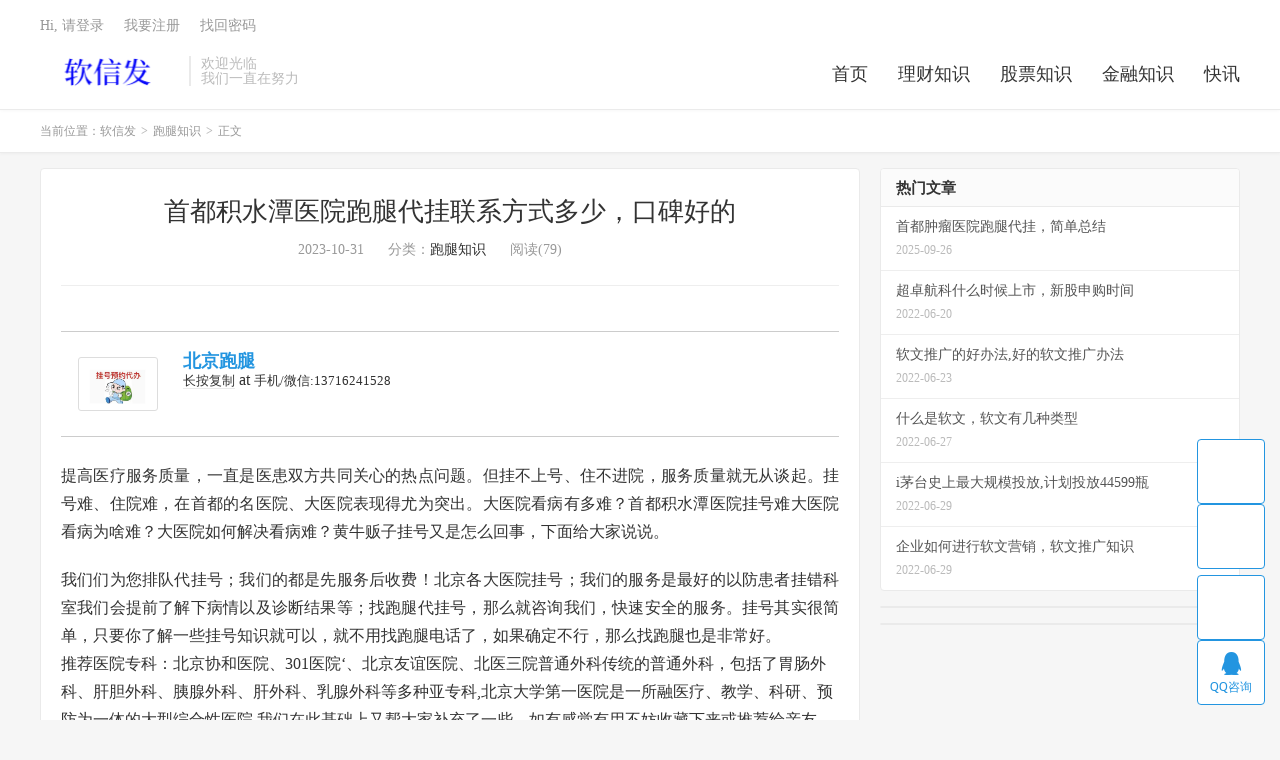

--- FILE ---
content_type: text/html; charset=UTF-8
request_url: http://www.ruanxinfa.com/8693.html
body_size: 8968
content:
<!DOCTYPE HTML>
<html lang="zh-CN">
<head>
<meta charset="UTF-8">
<link rel="dns-prefetch" href="//apps.bdimg.com">
<meta http-equiv="X-UA-Compatible" content="IE=edge">
<meta name="viewport" content="width=device-width, initial-scale=1.0, user-scalable=0, minimum-scale=1.0, maximum-scale=1.0">
<meta name="apple-mobile-web-app-title" content="软信发">
<meta http-equiv="Cache-Control" content="no-siteapp">
<title>首都积水潭医院跑腿代挂联系方式多少，口碑好的-软信发</title>
<meta name='robots' content='max-image-preview:large' />
	<style>img:is([sizes="auto" i], [sizes^="auto," i]) { contain-intrinsic-size: 3000px 1500px }</style>
	<link rel='stylesheet' id='wp-block-library-css' href='http://www.ruanxinfa.com/wp-includes/css/dist/block-library/style.min.css?ver=6.8.2' type='text/css' media='all' />
<style id='classic-theme-styles-inline-css' type='text/css'>
/*! This file is auto-generated */
.wp-block-button__link{color:#fff;background-color:#32373c;border-radius:9999px;box-shadow:none;text-decoration:none;padding:calc(.667em + 2px) calc(1.333em + 2px);font-size:1.125em}.wp-block-file__button{background:#32373c;color:#fff;text-decoration:none}
</style>
<style id='global-styles-inline-css' type='text/css'>
:root{--wp--preset--aspect-ratio--square: 1;--wp--preset--aspect-ratio--4-3: 4/3;--wp--preset--aspect-ratio--3-4: 3/4;--wp--preset--aspect-ratio--3-2: 3/2;--wp--preset--aspect-ratio--2-3: 2/3;--wp--preset--aspect-ratio--16-9: 16/9;--wp--preset--aspect-ratio--9-16: 9/16;--wp--preset--color--black: #000000;--wp--preset--color--cyan-bluish-gray: #abb8c3;--wp--preset--color--white: #ffffff;--wp--preset--color--pale-pink: #f78da7;--wp--preset--color--vivid-red: #cf2e2e;--wp--preset--color--luminous-vivid-orange: #ff6900;--wp--preset--color--luminous-vivid-amber: #fcb900;--wp--preset--color--light-green-cyan: #7bdcb5;--wp--preset--color--vivid-green-cyan: #00d084;--wp--preset--color--pale-cyan-blue: #8ed1fc;--wp--preset--color--vivid-cyan-blue: #0693e3;--wp--preset--color--vivid-purple: #9b51e0;--wp--preset--gradient--vivid-cyan-blue-to-vivid-purple: linear-gradient(135deg,rgba(6,147,227,1) 0%,rgb(155,81,224) 100%);--wp--preset--gradient--light-green-cyan-to-vivid-green-cyan: linear-gradient(135deg,rgb(122,220,180) 0%,rgb(0,208,130) 100%);--wp--preset--gradient--luminous-vivid-amber-to-luminous-vivid-orange: linear-gradient(135deg,rgba(252,185,0,1) 0%,rgba(255,105,0,1) 100%);--wp--preset--gradient--luminous-vivid-orange-to-vivid-red: linear-gradient(135deg,rgba(255,105,0,1) 0%,rgb(207,46,46) 100%);--wp--preset--gradient--very-light-gray-to-cyan-bluish-gray: linear-gradient(135deg,rgb(238,238,238) 0%,rgb(169,184,195) 100%);--wp--preset--gradient--cool-to-warm-spectrum: linear-gradient(135deg,rgb(74,234,220) 0%,rgb(151,120,209) 20%,rgb(207,42,186) 40%,rgb(238,44,130) 60%,rgb(251,105,98) 80%,rgb(254,248,76) 100%);--wp--preset--gradient--blush-light-purple: linear-gradient(135deg,rgb(255,206,236) 0%,rgb(152,150,240) 100%);--wp--preset--gradient--blush-bordeaux: linear-gradient(135deg,rgb(254,205,165) 0%,rgb(254,45,45) 50%,rgb(107,0,62) 100%);--wp--preset--gradient--luminous-dusk: linear-gradient(135deg,rgb(255,203,112) 0%,rgb(199,81,192) 50%,rgb(65,88,208) 100%);--wp--preset--gradient--pale-ocean: linear-gradient(135deg,rgb(255,245,203) 0%,rgb(182,227,212) 50%,rgb(51,167,181) 100%);--wp--preset--gradient--electric-grass: linear-gradient(135deg,rgb(202,248,128) 0%,rgb(113,206,126) 100%);--wp--preset--gradient--midnight: linear-gradient(135deg,rgb(2,3,129) 0%,rgb(40,116,252) 100%);--wp--preset--font-size--small: 13px;--wp--preset--font-size--medium: 20px;--wp--preset--font-size--large: 36px;--wp--preset--font-size--x-large: 42px;--wp--preset--spacing--20: 0.44rem;--wp--preset--spacing--30: 0.67rem;--wp--preset--spacing--40: 1rem;--wp--preset--spacing--50: 1.5rem;--wp--preset--spacing--60: 2.25rem;--wp--preset--spacing--70: 3.38rem;--wp--preset--spacing--80: 5.06rem;--wp--preset--shadow--natural: 6px 6px 9px rgba(0, 0, 0, 0.2);--wp--preset--shadow--deep: 12px 12px 50px rgba(0, 0, 0, 0.4);--wp--preset--shadow--sharp: 6px 6px 0px rgba(0, 0, 0, 0.2);--wp--preset--shadow--outlined: 6px 6px 0px -3px rgba(255, 255, 255, 1), 6px 6px rgba(0, 0, 0, 1);--wp--preset--shadow--crisp: 6px 6px 0px rgba(0, 0, 0, 1);}:where(.is-layout-flex){gap: 0.5em;}:where(.is-layout-grid){gap: 0.5em;}body .is-layout-flex{display: flex;}.is-layout-flex{flex-wrap: wrap;align-items: center;}.is-layout-flex > :is(*, div){margin: 0;}body .is-layout-grid{display: grid;}.is-layout-grid > :is(*, div){margin: 0;}:where(.wp-block-columns.is-layout-flex){gap: 2em;}:where(.wp-block-columns.is-layout-grid){gap: 2em;}:where(.wp-block-post-template.is-layout-flex){gap: 1.25em;}:where(.wp-block-post-template.is-layout-grid){gap: 1.25em;}.has-black-color{color: var(--wp--preset--color--black) !important;}.has-cyan-bluish-gray-color{color: var(--wp--preset--color--cyan-bluish-gray) !important;}.has-white-color{color: var(--wp--preset--color--white) !important;}.has-pale-pink-color{color: var(--wp--preset--color--pale-pink) !important;}.has-vivid-red-color{color: var(--wp--preset--color--vivid-red) !important;}.has-luminous-vivid-orange-color{color: var(--wp--preset--color--luminous-vivid-orange) !important;}.has-luminous-vivid-amber-color{color: var(--wp--preset--color--luminous-vivid-amber) !important;}.has-light-green-cyan-color{color: var(--wp--preset--color--light-green-cyan) !important;}.has-vivid-green-cyan-color{color: var(--wp--preset--color--vivid-green-cyan) !important;}.has-pale-cyan-blue-color{color: var(--wp--preset--color--pale-cyan-blue) !important;}.has-vivid-cyan-blue-color{color: var(--wp--preset--color--vivid-cyan-blue) !important;}.has-vivid-purple-color{color: var(--wp--preset--color--vivid-purple) !important;}.has-black-background-color{background-color: var(--wp--preset--color--black) !important;}.has-cyan-bluish-gray-background-color{background-color: var(--wp--preset--color--cyan-bluish-gray) !important;}.has-white-background-color{background-color: var(--wp--preset--color--white) !important;}.has-pale-pink-background-color{background-color: var(--wp--preset--color--pale-pink) !important;}.has-vivid-red-background-color{background-color: var(--wp--preset--color--vivid-red) !important;}.has-luminous-vivid-orange-background-color{background-color: var(--wp--preset--color--luminous-vivid-orange) !important;}.has-luminous-vivid-amber-background-color{background-color: var(--wp--preset--color--luminous-vivid-amber) !important;}.has-light-green-cyan-background-color{background-color: var(--wp--preset--color--light-green-cyan) !important;}.has-vivid-green-cyan-background-color{background-color: var(--wp--preset--color--vivid-green-cyan) !important;}.has-pale-cyan-blue-background-color{background-color: var(--wp--preset--color--pale-cyan-blue) !important;}.has-vivid-cyan-blue-background-color{background-color: var(--wp--preset--color--vivid-cyan-blue) !important;}.has-vivid-purple-background-color{background-color: var(--wp--preset--color--vivid-purple) !important;}.has-black-border-color{border-color: var(--wp--preset--color--black) !important;}.has-cyan-bluish-gray-border-color{border-color: var(--wp--preset--color--cyan-bluish-gray) !important;}.has-white-border-color{border-color: var(--wp--preset--color--white) !important;}.has-pale-pink-border-color{border-color: var(--wp--preset--color--pale-pink) !important;}.has-vivid-red-border-color{border-color: var(--wp--preset--color--vivid-red) !important;}.has-luminous-vivid-orange-border-color{border-color: var(--wp--preset--color--luminous-vivid-orange) !important;}.has-luminous-vivid-amber-border-color{border-color: var(--wp--preset--color--luminous-vivid-amber) !important;}.has-light-green-cyan-border-color{border-color: var(--wp--preset--color--light-green-cyan) !important;}.has-vivid-green-cyan-border-color{border-color: var(--wp--preset--color--vivid-green-cyan) !important;}.has-pale-cyan-blue-border-color{border-color: var(--wp--preset--color--pale-cyan-blue) !important;}.has-vivid-cyan-blue-border-color{border-color: var(--wp--preset--color--vivid-cyan-blue) !important;}.has-vivid-purple-border-color{border-color: var(--wp--preset--color--vivid-purple) !important;}.has-vivid-cyan-blue-to-vivid-purple-gradient-background{background: var(--wp--preset--gradient--vivid-cyan-blue-to-vivid-purple) !important;}.has-light-green-cyan-to-vivid-green-cyan-gradient-background{background: var(--wp--preset--gradient--light-green-cyan-to-vivid-green-cyan) !important;}.has-luminous-vivid-amber-to-luminous-vivid-orange-gradient-background{background: var(--wp--preset--gradient--luminous-vivid-amber-to-luminous-vivid-orange) !important;}.has-luminous-vivid-orange-to-vivid-red-gradient-background{background: var(--wp--preset--gradient--luminous-vivid-orange-to-vivid-red) !important;}.has-very-light-gray-to-cyan-bluish-gray-gradient-background{background: var(--wp--preset--gradient--very-light-gray-to-cyan-bluish-gray) !important;}.has-cool-to-warm-spectrum-gradient-background{background: var(--wp--preset--gradient--cool-to-warm-spectrum) !important;}.has-blush-light-purple-gradient-background{background: var(--wp--preset--gradient--blush-light-purple) !important;}.has-blush-bordeaux-gradient-background{background: var(--wp--preset--gradient--blush-bordeaux) !important;}.has-luminous-dusk-gradient-background{background: var(--wp--preset--gradient--luminous-dusk) !important;}.has-pale-ocean-gradient-background{background: var(--wp--preset--gradient--pale-ocean) !important;}.has-electric-grass-gradient-background{background: var(--wp--preset--gradient--electric-grass) !important;}.has-midnight-gradient-background{background: var(--wp--preset--gradient--midnight) !important;}.has-small-font-size{font-size: var(--wp--preset--font-size--small) !important;}.has-medium-font-size{font-size: var(--wp--preset--font-size--medium) !important;}.has-large-font-size{font-size: var(--wp--preset--font-size--large) !important;}.has-x-large-font-size{font-size: var(--wp--preset--font-size--x-large) !important;}
:where(.wp-block-post-template.is-layout-flex){gap: 1.25em;}:where(.wp-block-post-template.is-layout-grid){gap: 1.25em;}
:where(.wp-block-columns.is-layout-flex){gap: 2em;}:where(.wp-block-columns.is-layout-grid){gap: 2em;}
:root :where(.wp-block-pullquote){font-size: 1.5em;line-height: 1.6;}
</style>
<link rel='stylesheet' id='_bootstrap-css' href='http://www.ruanxinfa.com/wp-content/themes/dux/css/bootstrap.min.css?ver=7.8' type='text/css' media='all' />
<link rel='stylesheet' id='_fontawesome-css' href='http://www.ruanxinfa.com/wp-content/themes/dux/css/font-awesome.min.css?ver=7.8' type='text/css' media='all' />
<link rel='stylesheet' id='_main-css' href='http://www.ruanxinfa.com/wp-content/themes/dux/css/main.css?ver=7.8' type='text/css' media='all' />
<script type="text/javascript" src="http://www.ruanxinfa.com/wp-content/themes/dux/js/libs/jquery.min.js?ver=7.8" id="jquery-js"></script>
<link rel="https://api.w.org/" href="http://www.ruanxinfa.com/wp-json/" /><link rel="alternate" title="JSON" type="application/json" href="http://www.ruanxinfa.com/wp-json/wp/v2/posts/8693" /><link rel="canonical" href="http://www.ruanxinfa.com/8693.html" />
<link rel="alternate" title="oEmbed (JSON)" type="application/json+oembed" href="http://www.ruanxinfa.com/wp-json/oembed/1.0/embed?url=http%3A%2F%2Fwww.ruanxinfa.com%2F8693.html" />
<link rel="alternate" title="oEmbed (XML)" type="text/xml+oembed" href="http://www.ruanxinfa.com/wp-json/oembed/1.0/embed?url=http%3A%2F%2Fwww.ruanxinfa.com%2F8693.html&#038;format=xml" />

<!-- StarBox - the Author Box for Humans 3.5.3, visit: https://wordpress.org/plugins/starbox/ -->
<!-- /StarBox - the Author Box for Humans -->

<link rel='stylesheet' id='a27e203b06-css' href='http://www.ruanxinfa.com/wp-content/plugins/starbox/themes/minimal/css/frontend.min.css?ver=3.5.3' type='text/css' media='all' />
<link rel='stylesheet' id='76aa626128-css' href='http://www.ruanxinfa.com/wp-content/plugins/starbox/themes/admin/css/hidedefault.min.css?ver=3.5.3' type='text/css' media='all' />
<meta name="keywords" content="跑腿知识">
<meta name="description" content="提高医疗服务质量，一直是医患双方共同关心的热点问题。但挂不上号、住不进院，服务质量就无从谈起。挂号难、住院难，在首都的名医院、大医院表现得尤为突出。大医院看病有多难？首都积水潭医院挂号难大医院看病为啥难？大医院如何解决看病难？黄牛贩子挂号又是怎么回事，下面给大家说说。 我们们为您排队代挂号；我们的都是先服务后收费！北京">
<style>a:hover, .site-navbar li:hover > a, .site-navbar li.active a:hover, .site-navbar a:hover, .search-on .site-navbar li.navto-search a, .topbar a:hover, .site-nav li.current-menu-item > a, .site-nav li.current-menu-parent > a, .site-search-form a:hover, .branding-primary .btn:hover, .title .more a:hover, .excerpt h2 a:hover, .excerpt .meta a:hover, .excerpt-minic h2 a:hover, .excerpt-minic .meta a:hover, .article-content .wp-caption:hover .wp-caption-text, .article-content a, .article-nav a:hover, .relates a:hover, .widget_links li a:hover, .widget_categories li a:hover, .widget_ui_comments strong, .widget_ui_posts li a:hover .text, .widget_ui_posts .nopic .text:hover , .widget_meta ul a:hover, .tagcloud a:hover, .textwidget a, .textwidget a:hover, .sign h3, #navs .item li a, .url, .url:hover, .excerpt h2 a:hover span, .widget_ui_posts a:hover .text span, .widget-navcontent .item-01 li a:hover span, .excerpt-minic h2 a:hover span, .relates a:hover span,.fixnav > li.current-menu-item > a, .fixnav > li.current_page_item > a, .post-copyright-custom a,.karbar a,.logo-text a,.excerpt .post-like.actived,.widget_ui_topics .-text a:hover, .widget_ui_topics .-text a:hover .fa-chevron-right{color: #2395e0;}.btn-primary, .label-primary, .branding-primary, .post-copyright:hover, .article-tags a, .pagination ul > .active > a, .pagination ul > .active > span, .pagenav .current, .sign .close-link, .pagemenu li.active a, .pageheader, .resetpasssteps li.active, #navs h2, #navs nav, .btn-primary:hover, .btn-primary:focus, .btn-primary:active, .btn-primary.active, .open > .dropdown-toggle.btn-primary, .tag-clouds a:hover,.karbar li:first-child a,.karbar a:hover,.cat-filter h1:before{background-color: #2395e0;}.btn-primary, .search-input:focus, #bdcs .bdcs-search-form-input:focus, #submit, .plinks ul li a:hover,.btn-primary:hover, .btn-primary:focus, .btn-primary:active, .btn-primary.active, .open > .dropdown-toggle.btn-primary,.karbar a,.widget_ui_topics .-text a:hover{border-color: #2395e0;}.search-btn, .label-primary, #bdcs .bdcs-search-form-submit, #submit{background-color: #2395e0;}@media (max-width: 720px) {.site-navbar li.active a, .site-navbar li.active a:hover, .m-nav-show .m-icon-nav{color: #2395e0;}}@media (max-width: 480px) {.pagination ul > li.next-page a{background-color:#2395e0;}}.post-actions .action.action-like,.pagemenu li.current-menu-item > a{background-color: #2395e0;}.catleader h1{border-left-color: #2395e0;}.loop-product-filters ul .current-cat>a{color: #2395e0;}@media (max-width: 640px) {.karbar-m-on .karbar{border-top-color: #2395e0;background-color: #2395e0;}.karbar-m-on .karbar ul li a{background-color: #2395e0;}}</style><link rel="shortcut icon" href="http://www.ruanxinfa.com/favicon.ico">
<!--[if lt IE 9]><script src="http://www.ruanxinfa.com/wp-content/themes/dux/js/libs/html5.min.js"></script><![endif]-->
</head>
<body class="wp-singular post-template-default single single-post postid-8693 single-format-standard wp-theme-dux home m-excerpt-cat m-excerpt-time site-layout-2 text-justify-on m-user-on">
<header class="header">
	<div class="container">
		<div class="logo"><a href="http://www.ruanxinfa.com" title="软信发-理财行业资讯_理财技巧知识_最新金融理财知识"><img src="http://www.ruanxinfa.com/wp-content/uploads/2022/06/123.png" alt="软信发-理财行业资讯_理财技巧知识_最新金融理财知识">软信发</a></div>		<div class="brand">欢迎光临<br>我们一直在努力</div>		<ul class="site-nav site-navbar">
			<li id="menu-item-9" class="menu-item menu-item-type-custom menu-item-object-custom menu-item-home menu-item-9"><a href="http://www.ruanxinfa.com/">首页</a></li>
<li id="menu-item-46" class="menu-item menu-item-type-taxonomy menu-item-object-category menu-item-46"><a href="http://www.ruanxinfa.com/cat/licaizhishi">理财知识</a></li>
<li id="menu-item-47" class="menu-item menu-item-type-taxonomy menu-item-object-category menu-item-47"><a href="http://www.ruanxinfa.com/cat/gupiaozhishi">股票知识</a></li>
<li id="menu-item-48" class="menu-item menu-item-type-taxonomy menu-item-object-category menu-item-48"><a href="http://www.ruanxinfa.com/cat/jinrongzhishi">金融知识</a></li>
<li id="menu-item-49" class="menu-item menu-item-type-taxonomy menu-item-object-category menu-item-49"><a href="http://www.ruanxinfa.com/cat/kuaixun">快讯</a></li>
					</ul>
				<div class="topbar">
			<ul class="site-nav topmenu">
											</ul>
											<a rel="nofollow" href="javascript:;" class="signin-loader">Hi, 请登录</a>
				&nbsp; &nbsp; <a rel="nofollow" href="javascript:;" class="signup-loader">我要注册</a>
				&nbsp; &nbsp; <a rel="nofollow" href="http://www.ruanxinfa.com/mimazhongzhi">找回密码</a>
					</div>
													<a rel="nofollow" href="javascript:;" class="signin-loader m-icon-user"><i class="fa fa-user"></i></a>
						</div>
</header>
<div class="site-search">
	<div class="container">
		<form method="get" class="site-search-form" action="http://www.ruanxinfa.com/" ><input class="search-input" name="s" type="text" placeholder="输入关键字" value="" required="required"><button class="search-btn" type="submit"><i class="fa fa-search"></i></button></form>	</div>
</div>
	<div class="breadcrumbs">
		<div class="container">当前位置：<a href="http://www.ruanxinfa.com">软信发</a> <small>></small> <a href="http://www.ruanxinfa.com/cat/paotuizhishi">跑腿知识</a> <small>></small> 正文</div>
	</div>
<section class="container">
	<div class="content-wrap">
	<div class="content">
				<header class="article-header">
			<h1 class="article-title"><a href="http://www.ruanxinfa.com/8693.html">首都积水潭医院跑腿代挂联系方式多少，口碑好的</a></h1>
			<div class="article-meta">
				<span class="item">2023-10-31</span>
												<span class="item">分类：<a href="http://www.ruanxinfa.com/cat/paotuizhishi" rel="category tag">跑腿知识</a></span>
				<span class="item post-views">阅读(79)</span>								<span class="item"></span>
			</div>
		</header>
		<article class="article-content">
									
                         <div class="abh_box abh_box_up abh_box_minimal"><ul class="abh_tabs"> <li class="abh_about abh_active"><a href="#abh_about">About</a></li> <li class="abh_posts"><a href="#abh_posts">Latest Posts</a></li></ul><div class="abh_tab_content"><section class="vcard author abh_about_tab abh_tab" itemscope itemprop="author" itemtype="https://schema.org/Person" style="display:block"><div class="abh_image" itemscope itemtype="https://schema.org/ImageObject"><a href = "http://www.ruanxinfa.com/author/15311885868" class="url" title = "北京跑腿" > <img decoding="async" src="http://www.ruanxinfa.com/wp-content/uploads/gravatar/0230427104656.png" class="photo" width="250" alt="北京跑腿" /></a > </div><div class="abh_social"> </div><div class="abh_text"><div class="abh_name fn name" itemprop="name" ><a href="http://www.ruanxinfa.com/author/15311885868" class="url">北京跑腿</a></div><div class="abh_job" ><span class="title" >长按复制</span> at <span class="org" >手机/微信:13716241528</span></div><div class="description note abh_description" itemprop="description" ></div></div> </section><section class="abh_posts_tab abh_tab" ><div class="abh_image"><a href="http://www.ruanxinfa.com/author/15311885868" class="url" title="北京跑腿"><img decoding="async" src="http://www.ruanxinfa.com/wp-content/uploads/gravatar/0230427104656.png" class="photo" width="250" alt="北京跑腿" /></a></div><div class="abh_social"> </div><div class="abh_text"><div class="abh_name" >Latest posts by 北京跑腿 <span class="abh_allposts">(<a href="http://www.ruanxinfa.com/author/15311885868">see all</a>)</span></div><div class="abh_description note" ><ul>				<li>					<a href="http://www.ruanxinfa.com/82639.html">北三医院没号了怎么办法，了解这点</a><span> - 2025年9月26日</span>				</li>				<li>					<a href="http://www.ruanxinfa.com/82637.html">首都安贞医院好难挂号，须知</a><span> - 2025年9月26日</span>				</li>				<li>					<a href="http://www.ruanxinfa.com/82635.html">同仁医院跑腿代挂联系方式，快速通道</a><span> - 2025年9月26日</span>				</li></ul></div></div> </section></div> </div><div>
<div>提高医疗服务质量，一直是医患双方共同关心的热点问题。但挂不上号、住不进院，服务质量就无从谈起。挂号难、住院难，在首都的名医院、大医院表现得尤为突出。大医院看病有多难？首都积水潭医院挂号难大医院看病为啥难？大医院如何解决看病难？黄牛贩子挂号又是怎么回事，下面给大家说说。</p>
<div>我们们为您排队代挂号；我们的都是先服务后收费！北京各大医院挂号；我们的服务是最好的以防患者挂错科室我们会提前了解下病情以及诊断结果等；找跑腿代挂号，那么就咨询我们，快速安全的服务。挂号其实很简单，只要你了解一些挂号知识就可以，就不用找跑腿电话了，如果确定不行，那么找跑腿也是非常好。</div>
<div style="text-align: left">推荐医院专科：北京协和医院、301医院‘、北京友谊医院、北医三院普通外科传统的普通外科，包括了胃肠外科、肝胆外科、胰腺外科、肝外科、乳腺外科等多种亚专科,北京大学第一医院是一所融医疗、教学、科研、预防为一体的大型综合性医院,我们在此基础上又帮大家补充了一些，如有感觉有用不妨收藏下来或推荐给亲友，以备需要,2009～2012年间，国际论文被引用全国医疗机构排名，被引位次最高名列第3名,中华医学科技奖等；从1982年至2013年，累计发表论文总数20054篇,14个研究室、5个实验室、6个科研辅助科室，1个国家药品临床研究基地12个专业,每个科室都是看什么病症的？互联网上，有行业内的朋友专门总结了大量有用的信息,实际上除了各系统的专科外存在这样一个针对过敏性疾病的科室，称为变态反应,北大医院创建于1915年，是我国最早创办的国立医院，也是国内首批建立的临床医学院之</div>
<p>首都积水潭医院跑腿代挂联系方式多少，</p>
<div>
<div>关于首都积水潭医院取号</div>
<div></div>
<div>预约挂号之后，就诊当日建议提前至少半小时到达医院，因为预约号过了预约时间段之后自动作废。</div>
<div></div>
<div>一楼大厅人比较多，其实2-7楼都有挂号窗口，还有一站式自助机，都可以取号，就是拿到一个纸条，上面写着你要到哪里候诊，所以不用非要都挤在1楼排队拿号。</div>
<div></div>
<div>取号之后不要傻傻在候诊区等着，到达诊室外，要到签到机上签到，代表你已经到达科室准备好看病，医生就可以叫号了（不签到医生不知道你到了，就不会叫你）。如果等了很久，可以去护士那里确认下情况。</div>
</div>
</div>
<div>
<div style="text-align: center"><img decoding="async" src="http://www.ruanxinfa.com/wp-content/uploads/2023/08/q3zr4.png" border="0" /></div>
<div>特别提醒</div>
<div></div>
<div>1、首都积水潭医院就诊时请带好证件和相关资料，需要携带的证件包括身份证、社保卡、就诊卡等，对于非首次就诊的患者应带齐近期的病历记录，如：发病过程及治疗经历，近期用药方案、检查资料及过敏史、家族史等，切勿隐瞒。首都积水潭医院黄牛挂号也是可以挂到的，如果自己提前挂号就不需要找这方面的跑腿服务。</div>
</div>
<div>首都积水潭医院跑腿代挂联系方式多少，</p>
<div style="text-align: left">找我们，我们将为您节省时间，为您快速挂到号，特别是您需求的专家号，让您在这个城市可以快速看上病，特别让您最短的时间可以找到合适的专家号，不会因为不知道找哪位专家而耽误了病情，如果您需要陪伴就诊，我们可以为您提供领诊，为您效劳，为您奔波办理。</div>
</div>
</div>
					</article>
						            <div class="post-actions">
            	<a href="javascript:;" etap="like" class="post-like action action-like" data-pid="8693"><i class="fa fa-thumbs-o-up"></i>赞(<span>0</span>)</a>            	            	            </div>
        		<div class="post-copyright">未经允许不得转载：<a href="http://www.ruanxinfa.com">软信发</a> &raquo; <a href="http://www.ruanxinfa.com/8693.html">首都积水潭医院跑腿代挂联系方式多少，口碑好的</a></div>		
		
		<div class="article-tags"></div>
		
		
		            <nav class="article-nav">
                <span class="article-nav-prev">上一篇<br><a href="http://www.ruanxinfa.com/8691.html" rel="prev">首都各大医院代跑腿联系方式，真心服务好的</a></span>
                <span class="article-nav-next">下一篇<br><a href="http://www.ruanxinfa.com/8695.html" rel="next">北六医院跑腿代挂联系方式，妙有号</a></span>
            </nav>
        
				<div class="relates relates-text"><div class="title"><h3>相关推荐</h3></div><ul><li><a href="http://www.ruanxinfa.com/13119.html">协和医院挂不到号怎么办,非常值得</a></li><li><a href="http://www.ruanxinfa.com/30409.html">儿童医院加急检查，很多人必看</a></li><li><a href="http://www.ruanxinfa.com/7771.html">首都301医院跑腿代办，预约攻略办法</a></li><li><a href="http://www.ruanxinfa.com/13017.html">阜外医院加急住院，值得收藏</a></li></ul></div>					</div>
	</div>
	<div class="sidebar">
<div class="widget widget_ui_posts"><h3>热门文章</h3><ul class="nopic"><li><a href="http://www.ruanxinfa.com/82699.html"><span class="text">首都肿瘤医院跑腿代挂，简单总结</span><span class="muted">2025-09-26</span></a></li><li><a href="http://www.ruanxinfa.com/25.html"><span class="text">超卓航科什么时候上市，新股申购时间</span><span class="muted">2022-06-20</span></a></li><li><a href="http://www.ruanxinfa.com/29.html"><span class="text">软文推广的好办法,好的软文推广办法</span><span class="muted">2022-06-23</span></a></li><li><a href="http://www.ruanxinfa.com/33.html"><span class="text">什么是软文，软文有几种类型</span><span class="muted">2022-06-27</span></a></li><li><a href="http://www.ruanxinfa.com/37.html"><span class="text">i茅台史上最大规模投放,计划投放44599瓶</span><span class="muted">2022-06-29</span></a></li><li><a href="http://www.ruanxinfa.com/41.html"><span class="text">企业如何进行软文营销，软文推广知识</span><span class="muted">2022-06-29</span></a></li></ul></div><div class="widget widget_block">
<div class="wp-block-group"><div class="wp-block-group__inner-container is-layout-flow wp-block-group-is-layout-flow"></div></div>
</div><div class="widget widget_block">
<div class="wp-block-group"><div class="wp-block-group__inner-container is-layout-flow wp-block-group-is-layout-flow"></div></div>
</div></div></section>


<footer class="footer">
	<div class="container">
						<p>&copy; 2010-2025 &nbsp; <a href="http://www.ruanxinfa.com">软信发</a> &nbsp; <a href="http://www.ruanxinfa.com/sitemap.xml">网站地图</a>
<a href="http://beian.miit.gov.cn">闽ICP备2022007889号
</p>
				<script>
var _hmt = _hmt || [];
(function() {
  var hm = document.createElement("script");
  hm.src = "https://hm.baidu.com/hm.js?498c7a7215f12c5dd3f8cd58a3077beb";
  var s = document.getElementsByTagName("script")[0]; 
  s.parentNode.insertBefore(hm, s);
})();
</script>
	</div>
</footer>


<div class="karbar karbar-rb"><ul><li><a target="_blank" href="http://wpa.qq.com/msgrd?v=3&uin=937373201&site=qq&menu=yes"><i class="fa fa-qq"></i><span>QQ咨询</span></a></li><li class="karbar-totop"><a href="javascript:(TBUI.scrollTo());"><i class="fa fa-angle-up"></i><span>回顶部</span></a></li></ul></div>
<script>window.TBUI={"www":"http:\/\/www.ruanxinfa.com","uri":"http:\/\/www.ruanxinfa.com\/wp-content\/themes\/dux","ajaxurl":"http:\/\/www.ruanxinfa.com\/wp-admin\/admin-ajax.php","ver":"7.8","roll":"1 2","ajaxpager":"0","fullimage":"1","url_rp":"http:\/\/www.ruanxinfa.com\/mimazhongzhi","captcha":0,"captcha_appid":"","captcha_comment":1}</script>
<script type="speculationrules">
{"prefetch":[{"source":"document","where":{"and":[{"href_matches":"\/*"},{"not":{"href_matches":["\/wp-*.php","\/wp-admin\/*","\/wp-content\/uploads\/*","\/wp-content\/*","\/wp-content\/plugins\/*","\/wp-content\/themes\/dux\/*","\/*\\?(.+)"]}},{"not":{"selector_matches":"a[rel~=\"nofollow\"]"}},{"not":{"selector_matches":".no-prefetch, .no-prefetch a"}}]},"eagerness":"conservative"}]}
</script>
<script type="text/javascript" src="http://www.ruanxinfa.com/wp-content/themes/dux/js/libs/bootstrap.min.js?ver=7.8" id="bootstrap-js"></script>
<script type="text/javascript" src="http://www.ruanxinfa.com/wp-content/themes/dux/js/loader.js?ver=7.8" id="_loader-js"></script>
</body>
</html><!-- WP Fastest Cache file was created in 2.2502460479736 seconds, on 29-09-25 5:07:11 -->

--- FILE ---
content_type: application/javascript
request_url: http://www.ruanxinfa.com/wp-content/themes/dux/js/main.js?ver=7.8
body_size: 10383
content:
window.console||(window.console={log:function(){}}),function(e){var t=window.Chicago||{utils:{now:Date.now||function(){return(new Date).getTime()},uid:function(e){return(e||"id")+t.utils.now()+"RAND"+Math.ceil(1e5*Math.random())},is:{number:function(e){return!isNaN(parseFloat(e))&&isFinite(e)},fn:function(e){return"function"==typeof e},object:function(e){return"[object Object]"===Object.prototype.toString.call(e)}},debounce:function(e,t,i){var a;return function(){var r=this,n=arguments,s=i&&!a;a&&clearTimeout(a),a=setTimeout(function(){a=null,i||e.apply(r,n)},t),s&&e.apply(r,n)}}},$:window.jQuery||null};if("function"==typeof define&&define.amd&&define("chicago",function(){return t.load=function(e,i,a,r){var n=e.split(","),s=[],o=(r.config&&r.config.chicago&&r.config.chicago.base?r.config.chicago.base:"").replace(/\/+$/g,"");if(!o)throw new Error("Please define base path to jQuery resize.end in the requirejs config.");for(var l=0;l<n.length;){var c=n[l].replace(/\./g,"/");s.push(o+"/"+c),l+=1}i(s,function(){a(t)})},t}),window&&window.jQuery)return function(e,t,i){e.$win=e.$(t),e.$doc=e.$(i),e.events||(e.events={}),e.events.resizeend={defaults:{delay:250},setup:function(){var t=arguments,i={delay:e.$.event.special.resizeend.defaults.delay};e.utils.is.fn(t[0])?t[0]:e.utils.is.number(t[0])?i.delay=t[0]:e.utils.is.object(t[0])&&(i=e.$.extend({},i,t[0]));var a=e.utils.uid("resizeend"),r=e.$.extend({delay:e.$.event.special.resizeend.defaults.delay},i),n=r,s=function(t){n&&clearTimeout(n),n=setTimeout(function(){return n=null,t.type="resizeend.chicago.dom",e.$(t.target).trigger("resizeend",t)},r.delay)};return e.$(this).data("chicago.event.resizeend.uid",a),e.$(this).on("resize",e.utils.debounce(s,100)).data(a,s)},teardown:function(){var t=e.$(this).data("chicago.event.resizeend.uid");return e.$(this).off("resize",e.$(this).data(t)),e.$(this).removeData(t),e.$(this).removeData("chicago.event.resizeend.uid")}},e.$.event.special.resizeend=e.events.resizeend,e.$.fn.resizeend=function(t,i){return this.each(function(){e.$(this).on("resizeend",t,i)})}}(t,window,window.document);if(!window.jQuery)throw new Error("jQuery resize.end requires jQuery")}(),function(e){e.fn.qrcode=function(t){function i(e){this.mode=o,this.data=e}function a(e,t){this.typeNumber=e,this.errorCorrectLevel=t,this.modules=null,this.moduleCount=0,this.dataCache=null,this.dataList=[]}function r(e,t){if(void 0==e.length)throw Error(e.length+"/"+t);for(var i=0;i<e.length&&0==e[i];)i++;this.num=Array(e.length-i+t);for(var a=0;a<e.length-i;a++)this.num[a]=e[a+i]}function n(e,t){this.totalCount=e,this.dataCount=t}function s(){this.buffer=[],this.length=0}var o;i.prototype={getLength:function(){return this.data.length},write:function(e){for(var t=0;t<this.data.length;t++)e.put(this.data.charCodeAt(t),8)}},a.prototype={addData:function(e){this.dataList.push(new i(e)),this.dataCache=null},isDark:function(e,t){if(0>e||this.moduleCount<=e||0>t||this.moduleCount<=t)throw Error(e+","+t);return this.modules[e][t]},getModuleCount:function(){return this.moduleCount},make:function(){if(1>this.typeNumber){for(var e=1,e=1;40>e;e++){for(var t=n.getRSBlocks(e,this.errorCorrectLevel),i=new s,a=0,r=0;r<t.length;r++)a+=t[r].dataCount;for(r=0;r<this.dataList.length;r++)t=this.dataList[r],i.put(t.mode,4),i.put(t.getLength(),l.getLengthInBits(t.mode,e)),t.write(i);if(i.getLengthInBits()<=8*a)break}this.typeNumber=e}this.makeImpl(!1,this.getBestMaskPattern())},makeImpl:function(e,t){this.moduleCount=4*this.typeNumber+17,this.modules=Array(this.moduleCount);for(var i=0;i<this.moduleCount;i++){this.modules[i]=Array(this.moduleCount);for(var r=0;r<this.moduleCount;r++)this.modules[i][r]=null}this.setupPositionProbePattern(0,0),this.setupPositionProbePattern(this.moduleCount-7,0),this.setupPositionProbePattern(0,this.moduleCount-7),this.setupPositionAdjustPattern(),this.setupTimingPattern(),this.setupTypeInfo(e,t),7<=this.typeNumber&&this.setupTypeNumber(e),null==this.dataCache&&(this.dataCache=a.createData(this.typeNumber,this.errorCorrectLevel,this.dataList)),this.mapData(this.dataCache,t)},setupPositionProbePattern:function(e,t){for(var i=-1;7>=i;i++)if(!(-1>=e+i||this.moduleCount<=e+i))for(var a=-1;7>=a;a++)-1>=t+a||this.moduleCount<=t+a||(this.modules[e+i][t+a]=0<=i&&6>=i&&(0==a||6==a)||0<=a&&6>=a&&(0==i||6==i)||2<=i&&4>=i&&2<=a&&4>=a)},getBestMaskPattern:function(){for(var e=0,t=0,i=0;8>i;i++){this.makeImpl(!0,i);var a=l.getLostPoint(this);(0==i||e>a)&&(e=a,t=i)}return t},createMovieClip:function(e,t,i){for(e=e.createEmptyMovieClip(t,i),this.make(),t=0;t<this.modules.length;t++)for(var i=1*t,a=0;a<this.modules[t].length;a++){var r=1*a;this.modules[t][a]&&(e.beginFill(0,100),e.moveTo(r,i),e.lineTo(r+1,i),e.lineTo(r+1,i+1),e.lineTo(r,i+1),e.endFill())}return e},setupTimingPattern:function(){for(var e=8;e<this.moduleCount-8;e++)null==this.modules[e][6]&&(this.modules[e][6]=0==e%2);for(e=8;e<this.moduleCount-8;e++)null==this.modules[6][e]&&(this.modules[6][e]=0==e%2)},setupPositionAdjustPattern:function(){for(var e=l.getPatternPosition(this.typeNumber),t=0;t<e.length;t++)for(var i=0;i<e.length;i++){var a=e[t],r=e[i];if(null==this.modules[a][r])for(var n=-2;2>=n;n++)for(var s=-2;2>=s;s++)this.modules[a+n][r+s]=-2==n||2==n||-2==s||2==s||0==n&&0==s}},setupTypeNumber:function(e){for(var t=l.getBCHTypeNumber(this.typeNumber),i=0;18>i;i++){var a=!e&&1==(t>>i&1);this.modules[Math.floor(i/3)][i%3+this.moduleCount-8-3]=a}for(i=0;18>i;i++)a=!e&&1==(t>>i&1),this.modules[i%3+this.moduleCount-8-3][Math.floor(i/3)]=a},setupTypeInfo:function(e,t){for(var i=l.getBCHTypeInfo(this.errorCorrectLevel<<3|t),a=0;15>a;a++){var r=!e&&1==(i>>a&1);6>a?this.modules[a][8]=r:8>a?this.modules[a+1][8]=r:this.modules[this.moduleCount-15+a][8]=r}for(a=0;15>a;a++)r=!e&&1==(i>>a&1),8>a?this.modules[8][this.moduleCount-a-1]=r:9>a?this.modules[8][15-a-1+1]=r:this.modules[8][15-a-1]=r;this.modules[this.moduleCount-8][8]=!e},mapData:function(e,t){for(var i=-1,a=this.moduleCount-1,r=7,n=0,s=this.moduleCount-1;0<s;s-=2)for(6==s&&s--;;){for(var o=0;2>o;o++)if(null==this.modules[a][s-o]){var c=!1;n<e.length&&(c=1==(e[n]>>>r&1)),l.getMask(t,a,s-o)&&(c=!c),this.modules[a][s-o]=c,-1==--r&&(n++,r=7)}if(0>(a+=i)||this.moduleCount<=a){a-=i,i=-i;break}}}},a.PAD0=236,a.PAD1=17,a.createData=function(e,t,i){for(var t=n.getRSBlocks(e,t),r=new s,o=0;o<i.length;o++){var c=i[o];r.put(c.mode,4),r.put(c.getLength(),l.getLengthInBits(c.mode,e)),c.write(r)}for(o=e=0;o<t.length;o++)e+=t[o].dataCount;if(r.getLengthInBits()>8*e)throw Error("code length overflow. ("+r.getLengthInBits()+">"+8*e+")");for(r.getLengthInBits()+4<=8*e&&r.put(0,4);0!=r.getLengthInBits()%8;)r.putBit(!1);for(;!(r.getLengthInBits()>=8*e)&&(r.put(a.PAD0,8),!(r.getLengthInBits()>=8*e));)r.put(a.PAD1,8);return a.createBytes(r,t)},a.createBytes=function(e,t){for(var i=0,a=0,n=0,s=Array(t.length),o=Array(t.length),c=0;c<t.length;c++){var h=t[c].dataCount,u=t[c].totalCount-h,a=Math.max(a,h),n=Math.max(n,u);s[c]=Array(h);for(var d=0;d<s[c].length;d++)s[c][d]=255&e.buffer[d+i];for(i+=h,d=l.getErrorCorrectPolynomial(u),h=new r(s[c],d.getLength()-1).mod(d),o[c]=Array(d.getLength()-1),d=0;d<o[c].length;d++)u=d+h.getLength()-o[c].length,o[c][d]=0<=u?h.get(u):0}for(d=c=0;d<t.length;d++)c+=t[d].totalCount;for(i=Array(c),d=h=0;d<a;d++)for(c=0;c<t.length;c++)d<s[c].length&&(i[h++]=s[c][d]);for(d=0;d<n;d++)for(c=0;c<t.length;c++)d<o[c].length&&(i[h++]=o[c][d]);return i},o=4;for(var l={PATTERN_POSITION_TABLE:[[],[6,18],[6,22],[6,26],[6,30],[6,34],[6,22,38],[6,24,42],[6,26,46],[6,28,50],[6,30,54],[6,32,58],[6,34,62],[6,26,46,66],[6,26,48,70],[6,26,50,74],[6,30,54,78],[6,30,56,82],[6,30,58,86],[6,34,62,90],[6,28,50,72,94],[6,26,50,74,98],[6,30,54,78,102],[6,28,54,80,106],[6,32,58,84,110],[6,30,58,86,114],[6,34,62,90,118],[6,26,50,74,98,122],[6,30,54,78,102,126],[6,26,52,78,104,130],[6,30,56,82,108,134],[6,34,60,86,112,138],[6,30,58,86,114,142],[6,34,62,90,118,146],[6,30,54,78,102,126,150],[6,24,50,76,102,128,154],[6,28,54,80,106,132,158],[6,32,58,84,110,136,162],[6,26,54,82,110,138,166],[6,30,58,86,114,142,170]],G15:1335,G18:7973,G15_MASK:21522,getBCHTypeInfo:function(e){for(var t=e<<10;0<=l.getBCHDigit(t)-l.getBCHDigit(l.G15);)t^=l.G15<<l.getBCHDigit(t)-l.getBCHDigit(l.G15);return(e<<10|t)^l.G15_MASK},getBCHTypeNumber:function(e){for(var t=e<<12;0<=l.getBCHDigit(t)-l.getBCHDigit(l.G18);)t^=l.G18<<l.getBCHDigit(t)-l.getBCHDigit(l.G18);return e<<12|t},getBCHDigit:function(e){for(var t=0;0!=e;)t++,e>>>=1;return t},getPatternPosition:function(e){return l.PATTERN_POSITION_TABLE[e-1]},getMask:function(e,t,i){switch(e){case 0:return 0==(t+i)%2;case 1:return 0==t%2;case 2:return 0==i%3;case 3:return 0==(t+i)%3;case 4:return 0==(Math.floor(t/2)+Math.floor(i/3))%2;case 5:return 0==t*i%2+t*i%3;case 6:return 0==(t*i%2+t*i%3)%2;case 7:return 0==(t*i%3+(t+i)%2)%2;default:throw Error("bad maskPattern:"+e)}},getErrorCorrectPolynomial:function(e){for(var t=new r([1],0),i=0;i<e;i++)t=t.multiply(new r([1,c.gexp(i)],0));return t},getLengthInBits:function(e,t){if(1<=t&&10>t)switch(e){case 1:return 10;case 2:return 9;case o:case 8:return 8;default:throw Error("mode:"+e)}else if(27>t)switch(e){case 1:return 12;case 2:return 11;case o:return 16;case 8:return 10;default:throw Error("mode:"+e)}else{if(!(41>t))throw Error("type:"+t);switch(e){case 1:return 14;case 2:return 13;case o:return 16;case 8:return 12;default:throw Error("mode:"+e)}}},getLostPoint:function(e){for(var t=e.getModuleCount(),i=0,a=0;a<t;a++)for(var r=0;r<t;r++){for(var n=0,s=e.isDark(a,r),o=-1;1>=o;o++)if(!(0>a+o||t<=a+o))for(var l=-1;1>=l;l++)0>r+l||t<=r+l||0==o&&0==l||s==e.isDark(a+o,r+l)&&n++;5<n&&(i+=3+n-5)}for(a=0;a<t-1;a++)for(r=0;r<t-1;r++)n=0,e.isDark(a,r)&&n++,e.isDark(a+1,r)&&n++,e.isDark(a,r+1)&&n++,e.isDark(a+1,r+1)&&n++,(0==n||4==n)&&(i+=3);for(a=0;a<t;a++)for(r=0;r<t-6;r++)e.isDark(a,r)&&!e.isDark(a,r+1)&&e.isDark(a,r+2)&&e.isDark(a,r+3)&&e.isDark(a,r+4)&&!e.isDark(a,r+5)&&e.isDark(a,r+6)&&(i+=40);for(r=0;r<t;r++)for(a=0;a<t-6;a++)e.isDark(a,r)&&!e.isDark(a+1,r)&&e.isDark(a+2,r)&&e.isDark(a+3,r)&&e.isDark(a+4,r)&&!e.isDark(a+5,r)&&e.isDark(a+6,r)&&(i+=40);for(r=n=0;r<t;r++)for(a=0;a<t;a++)e.isDark(a,r)&&n++;return e=Math.abs(100*n/t/t-50)/5,i+10*e}},c={glog:function(e){if(1>e)throw Error("glog("+e+")");return c.LOG_TABLE[e]},gexp:function(e){for(;0>e;)e+=255;for(;256<=e;)e-=255;return c.EXP_TABLE[e]},EXP_TABLE:Array(256),LOG_TABLE:Array(256)},h=0;8>h;h++)c.EXP_TABLE[h]=1<<h;for(h=8;256>h;h++)c.EXP_TABLE[h]=c.EXP_TABLE[h-4]^c.EXP_TABLE[h-5]^c.EXP_TABLE[h-6]^c.EXP_TABLE[h-8];for(h=0;255>h;h++)c.LOG_TABLE[c.EXP_TABLE[h]]=h;return r.prototype={get:function(e){return this.num[e]},getLength:function(){return this.num.length},multiply:function(e){for(var t=Array(this.getLength()+e.getLength()-1),i=0;i<this.getLength();i++)for(var a=0;a<e.getLength();a++)t[i+a]^=c.gexp(c.glog(this.get(i))+c.glog(e.get(a)));return new r(t,0)},mod:function(e){if(0>this.getLength()-e.getLength())return this;for(var t=c.glog(this.get(0))-c.glog(e.get(0)),i=Array(this.getLength()),a=0;a<this.getLength();a++)i[a]=this.get(a);for(a=0;a<e.getLength();a++)i[a]^=c.gexp(c.glog(e.get(a))+t);return new r(i,0).mod(e)}},n.RS_BLOCK_TABLE=[[1,26,19],[1,26,16],[1,26,13],[1,26,9],[1,44,34],[1,44,28],[1,44,22],[1,44,16],[1,70,55],[1,70,44],[2,35,17],[2,35,13],[1,100,80],[2,50,32],[2,50,24],[4,25,9],[1,134,108],[2,67,43],[2,33,15,2,34,16],[2,33,11,2,34,12],[2,86,68],[4,43,27],[4,43,19],[4,43,15],[2,98,78],[4,49,31],[2,32,14,4,33,15],[4,39,13,1,40,14],[2,121,97],[2,60,38,2,61,39],[4,40,18,2,41,19],[4,40,14,2,41,15],[2,146,116],[3,58,36,2,59,37],[4,36,16,4,37,17],[4,36,12,4,37,13],[2,86,68,2,87,69],[4,69,43,1,70,44],[6,43,19,2,44,20],[6,43,15,2,44,16],[4,101,81],[1,80,50,4,81,51],[4,50,22,4,51,23],[3,36,12,8,37,13],[2,116,92,2,117,93],[6,58,36,2,59,37],[4,46,20,6,47,21],[7,42,14,4,43,15],[4,133,107],[8,59,37,1,60,38],[8,44,20,4,45,21],[12,33,11,4,34,12],[3,145,115,1,146,116],[4,64,40,5,65,41],[11,36,16,5,37,17],[11,36,12,5,37,13],[5,109,87,1,110,88],[5,65,41,5,66,42],[5,54,24,7,55,25],[11,36,12],[5,122,98,1,123,99],[7,73,45,3,74,46],[15,43,19,2,44,20],[3,45,15,13,46,16],[1,135,107,5,136,108],[10,74,46,1,75,47],[1,50,22,15,51,23],[2,42,14,17,43,15],[5,150,120,1,151,121],[9,69,43,4,70,44],[17,50,22,1,51,23],[2,42,14,19,43,15],[3,141,113,4,142,114],[3,70,44,11,71,45],[17,47,21,4,48,22],[9,39,13,16,40,14],[3,135,107,5,136,108],[3,67,41,13,68,42],[15,54,24,5,55,25],[15,43,15,10,44,16],[4,144,116,4,145,117],[17,68,42],[17,50,22,6,51,23],[19,46,16,6,47,17],[2,139,111,7,140,112],[17,74,46],[7,54,24,16,55,25],[34,37,13],[4,151,121,5,152,122],[4,75,47,14,76,48],[11,54,24,14,55,25],[16,45,15,14,46,16],[6,147,117,4,148,118],[6,73,45,14,74,46],[11,54,24,16,55,25],[30,46,16,2,47,17],[8,132,106,4,133,107],[8,75,47,13,76,48],[7,54,24,22,55,25],[22,45,15,13,46,16],[10,142,114,2,143,115],[19,74,46,4,75,47],[28,50,22,6,51,23],[33,46,16,4,47,17],[8,152,122,4,153,123],[22,73,45,3,74,46],[8,53,23,26,54,24],[12,45,15,28,46,16],[3,147,117,10,148,118],[3,73,45,23,74,46],[4,54,24,31,55,25],[11,45,15,31,46,16],[7,146,116,7,147,117],[21,73,45,7,74,46],[1,53,23,37,54,24],[19,45,15,26,46,16],[5,145,115,10,146,116],[19,75,47,10,76,48],[15,54,24,25,55,25],[23,45,15,25,46,16],[13,145,115,3,146,116],[2,74,46,29,75,47],[42,54,24,1,55,25],[23,45,15,28,46,16],[17,145,115],[10,74,46,23,75,47],[10,54,24,35,55,25],[19,45,15,35,46,16],[17,145,115,1,146,116],[14,74,46,21,75,47],[29,54,24,19,55,25],[11,45,15,46,46,16],[13,145,115,6,146,116],[14,74,46,23,75,47],[44,54,24,7,55,25],[59,46,16,1,47,17],[12,151,121,7,152,122],[12,75,47,26,76,48],[39,54,24,14,55,25],[22,45,15,41,46,16],[6,151,121,14,152,122],[6,75,47,34,76,48],[46,54,24,10,55,25],[2,45,15,64,46,16],[17,152,122,4,153,123],[29,74,46,14,75,47],[49,54,24,10,55,25],[24,45,15,46,46,16],[4,152,122,18,153,123],[13,74,46,32,75,47],[48,54,24,14,55,25],[42,45,15,32,46,16],[20,147,117,4,148,118],[40,75,47,7,76,48],[43,54,24,22,55,25],[10,45,15,67,46,16],[19,148,118,6,149,119],[18,75,47,31,76,48],[34,54,24,34,55,25],[20,45,15,61,46,16]],n.getRSBlocks=function(e,t){var i=n.getRsBlockTable(e,t);if(void 0==i)throw Error("bad rs block @ typeNumber:"+e+"/errorCorrectLevel:"+t);for(var a=i.length/3,r=[],s=0;s<a;s++)for(var o=i[3*s+0],l=i[3*s+1],c=i[3*s+2],h=0;h<o;h++)r.push(new n(l,c));return r},n.getRsBlockTable=function(e,t){switch(t){case 1:return n.RS_BLOCK_TABLE[4*(e-1)+0];case 0:return n.RS_BLOCK_TABLE[4*(e-1)+1];case 3:return n.RS_BLOCK_TABLE[4*(e-1)+2];case 2:return n.RS_BLOCK_TABLE[4*(e-1)+3]}},s.prototype={get:function(e){return 1==(this.buffer[Math.floor(e/8)]>>>7-e%8&1)},put:function(e,t){for(var i=0;i<t;i++)this.putBit(1==(e>>>t-i-1&1))},getLengthInBits:function(){return this.length},putBit:function(e){var t=Math.floor(this.length/8);this.buffer.length<=t&&this.buffer.push(0),e&&(this.buffer[t]|=128>>>this.length%8),this.length++}},"string"==typeof t&&(t={text:t}),t=e.extend({},{render:"canvas",width:256,height:256,typeNumber:-1,correctLevel:2,background:"#ffffff",foreground:"#000000"},t),this.each(function(){var i;if("canvas"==t.render){(i=new a(t.typeNumber,t.correctLevel)).addData(t.text),i.make();var r=document.createElement("canvas");r.width=t.width,r.height=t.height;for(var n=r.getContext("2d"),s=t.width/i.getModuleCount(),o=t.height/i.getModuleCount(),l=0;l<i.getModuleCount();l++)for(var c=0;c<i.getModuleCount();c++){n.fillStyle=i.isDark(l,c)?t.foreground:t.background;var h=Math.ceil((c+1)*s)-Math.floor(c*s),u=Math.ceil((l+1)*s)-Math.floor(l*s);n.fillRect(Math.round(c*s),Math.round(l*o),h,u)}}else for((i=new a(t.typeNumber,t.correctLevel)).addData(t.text),i.make(),r=e("<table></table>").css("width",t.width+"px").css("height",t.height+"px").css("border","0px").css("border-collapse","collapse").css("background-color",t.background),n=t.width/i.getModuleCount(),s=t.height/i.getModuleCount(),o=0;o<i.getModuleCount();o++)for(l=e("<tr></tr>").css("height",s+"px").appendTo(r),c=0;c<i.getModuleCount();c++)e("<td></td>").css("width",n+"px").css("background-color",i.isDark(o,c)?t.foreground:t.background).appendTo(l);i=r,jQuery(i).appendTo(this)})}}(jQuery),function($){function sideroll(e){var t=$(".sidebar");if(t.length&&e&&!TBUI.bd.hasClass("is-phone")){e=e.split(" ");for(var i=t.height(),a=15,r=t.children(".widget"),n=0;n<e.length;n++){var s=r.eq(e[n]-1);if(!s.length)break;a+=s.outerHeight(!0)}$(window).scroll(function(){var n=$(document),s=n.height(),o=n.scrollTop(),l=t.offset().top,c=$(".footer").outerHeight(!0);$(".branding").length&&(c+=$(".branding").outerHeight(!0));var h=15,u=0;if(TBUI.bd.hasClass("nav-fixed")&&(h=$(".header").outerHeight(!0),l-=u=$(".header").outerHeight(),c+=h),o>l+i)for(var d=0;d<e.length;d++){var p=r.eq(e[d]-1);if(!p.length)break;o>s-c-a?p.removeClass("-roll-top").addClass("-roll-bottom").css("top",s-c-a-u-l+h):p.removeClass("-roll-bottom").addClass("-roll-top").css("top",h),h+=p.outerHeight(!0)}else r.removeClass("-roll-top -roll-bottom").css("top","")})}}function video_ok(){var e=$(".article-content").width();$(".article-content embed, .article-content video, .article-content iframe").each(function(){var t=$(this).attr("width")||0,i=$(this).attr("height")||0;e&&t&&i&&($(this).css("width",e<t?e:t),$(this).css("height",$(this).width()/(t/i)))}),rollbar_middle()}function rollbar_middle(){var e=$(".karbar-rm");e.length&&e.css({top:"50%","margin-top":e.height()/2*-1-22})}$.fn.serializeObject=function(){var e={},t=this.serializeArray();return $.each(t,function(){void 0!==e[this.name]?(e[this.name].push||(e[this.name]=[e[this.name]]),e[this.name].push(this.value||"")):e[this.name]=this.value||""}),e},TBUI.scrollTo=function(e,t,i){i||(i=300),e?$(e).length>0&&$("html,body").animate({scrollTop:$(e).offset().top+(t||0)},i):$("html,body").animate({scrollTop:0},i)},TBUI.is_name=function(e){return/.{2,12}$/.test(e)},TBUI.is_url=function(e){return/^((http|https)\:\/\/)([a-z0-9-]{1,}.)?[a-z0-9-]{2,}.([a-z0-9-]{1,}.)?[a-z0-9]{2,}$/.test(e)},TBUI.is_qq=function(e){return/^[1-9]\d{4,13}$/.test(e)},TBUI.is_mail=function(e){return/^[_a-z0-9-]+(\.[_a-z0-9-]+)*@[a-z0-9-]+(\.[a-z0-9-]+)*(\.[a-z]{2,4})$/.test(e)},TBUI.bd=$("body"),TBUI.is_signin=!!TBUI.bd.hasClass("logged-in"),TBUI.is_admin=!!TBUI.bd.hasClass("logged-admin"),sideroll(TBUI.roll||""),$(".widget-nav").length&&$(".widget-nav li").each(function(e){$(this).hover(function(){$(this).addClass("active").siblings().removeClass("active"),$(".widget-navcontent .item:eq("+e+")").addClass("active").siblings().removeClass("active")})}),$(".sns-wechat").length&&$(".sns-wechat").on("click",function(){var e=$(this);$("#modal-wechat").length||$("body").append('                <div class="modal fade" id="modal-wechat" tabindex="-1" role="dialog" aria-hidden="true">                    <div class="modal-dialog" style="margin-top:200px;width:340px;">                        <div class="modal-content">                            <div class="modal-header">                                <button type="button" class="close" data-dismiss="modal" aria-hidden="true">&times;</button>                                <h4 class="modal-title">'+e.attr("title")+'</h4>                            </div>                            <div class="modal-body" style="text-align:center">                                <img style="max-width:100%" src="'+e.data("src")+'">                            </div>                        </div>                    </div>                </div>            '),$("#modal-wechat").modal()}),TBUI.fullimage&&tbquire(["swiper"],function(){var e=$(".article-content img").map(function(e,t){var i=$(this).parent(),a=i.attr("href");return"A"==i[0].tagName&&a&&/.(jpg|jpeg|webp|svg|bmp|png|gif)$/.test(a.toLowerCase())?a:$(this).attr("src")}),t=null;$(".article-content img").each(function(i,a){var r=$(this).parent(),n=r.attr("href"),s="A"==r[0].tagName&&n&&/.(jpg|jpeg|webp|svg|bmp|png|gif)$/.test(n.toLowerCase());s&&r.on("click",function(){return!1}),$(this).on("click",function(){if("A"!==r[0].tagName||"A"==r[0].tagName&&!n||s){clearTimeout(t);for(var a="",o=0;o<e.length;o++)a+='<div class="swiper-slide"><div class="swiper-zoom-container"><img src="'+e[o]+'"></div></div>';var l='<div class="swiper-container article-swiper-container">                        <div class="swiper-wrapper">'+a+'</div>                        <div class="swiper-pagination"></div>                        <div class="swiper-button-next swiper-button-white"><i class="fa fa-chevron-right"></i></div>        \t\t\t\t<div class="swiper-button-prev swiper-button-white"><i class="fa fa-chevron-left"></i></div>                    </div>';TBUI.bd.addClass("swiper-fixed").append(l);var c=new Swiper(".article-swiper-container",{initialSlide:i,zoom:{maxRatio:5},pagination:{el:".swiper-pagination",type:"fraction"},navigation:{nextEl:".swiper-button-next",prevEl:".swiper-button-prev"},on:{click:function(e){e.target.className.indexOf("fa-")>-1||e.target.className.indexOf("swiper-button")>-1||(t=setTimeout(function(){TBUI.bd.removeClass("swiper-fixed"),$(".article-swiper-container").remove(),c.destroy(!0,!0)},50))},slideNextTransitionStart:function(e){$(".article-swiper-container .swiper-slide-prev img").addClass("article-swiper-no-transition")},slidePrevTransitionStart:function(e){$(".article-swiper-container .swiper-slide-next img").addClass("article-swiper-no-transition")},slideChange:function(e){$(".article-swiper-container .article-swiper-no-transition").removeClass("article-swiper-no-transition")}}});return!1}})})}),$("#bigslide").length&&$("#bigslide .swiper-slide").length>1&&tbquire(["swiper"],function(){new Swiper("#bigslide",{effect:TBUI.bd.hasClass("is-phone")?"slide":"fade",initialSlide:0,loop:!0,speed:800,autoplay:{delay:4500,disableOnInteraction:!1},pagination:{el:".swiper-pagination",clickable:!0},navigation:!1})}),$("#focusslide").length&&$("#focusslide .swiper-slide").length>1&&tbquire(["swiper"],function(){new Swiper("#focusslide",{initialSlide:0,loop:!0,speed:800,autoplay:{delay:4500,disableOnInteraction:!1},pagination:{el:".swiper-pagination",clickable:!0},navigation:{nextEl:".swiper-button-next",prevEl:".swiper-button-prev"}})}),$(".widget_ui_slider").length&&$(".widget_ui_slider .swiper-slide").length>1&&tbquire(["swiper"],function(){new Swiper(".widget_ui_slider .swiper-container",{initialSlide:0,loop:!0,speed:800,autoplay:{delay:4500,disableOnInteraction:!1},pagination:{el:".swiper-pagination",clickable:!0},navigation:{nextEl:".swiper-button-next",prevEl:".swiper-button-prev"}})}),Number(TBUI.ajaxpager)>0&&($(".excerpt").length||$(".excerpt-minic").length)&&tbquire(["ias"],function(){!TBUI.bd.hasClass("site-minicat")&&$(".excerpt").length&&$.ias({triggerPageThreshold:TBUI.ajaxpager?Number(TBUI.ajaxpager)+1:5,history:!1,container:".content",item:".excerpt",pagination:".pagination",next:".next-page a",loader:'<div class="pagination-loading"><img src="'+TBUI.uri+'/img/loading.gif"></div>',trigger:"加载更多",onRenderComplete:function(){tbquire(["lazyload"],function(){$(".excerpt .avatar").lazyload({data_attribute:"src",placeholder:TBUI.uri+"/img/avatar-default.png",threshold:400}),$(".excerpt .thumb").lazyload({data_attribute:"src",placeholder:TBUI.uri+"/img/thumbnail.png",threshold:400})})}}),TBUI.bd.hasClass("site-minicat")&&$(".excerpt-minic").length&&$.ias({triggerPageThreshold:TBUI.ajaxpager?Number(TBUI.ajaxpager)+1:5,history:!1,container:".content",item:".excerpt-minic",pagination:".pagination",next:".next-page a",loader:'<div class="pagination-loading"><img src="'+TBUI.uri+'/img/loading.gif"></div>',trigger:"加载更多",onRenderComplete:function(){tbquire(["lazyload"],function(){$(".excerpt .avatar").lazyload({data_attribute:"src",placeholder:TBUI.uri+"/img/avatar-default.png",threshold:400}),$(".excerpt .thumb").lazyload({data_attribute:"src",placeholder:TBUI.uri+"/img/thumbnail.png",threshold:400})})}})}),tbquire(["lazyload"],function(){$(".avatar").lazyload({data_attribute:"src",placeholder:TBUI.uri+"/img/avatar-default.png",threshold:400}),$(".widget .avatar").lazyload({data_attribute:"src",placeholder:TBUI.uri+"/img/avatar-default.png",threshold:400}),$(".thumb").lazyload({data_attribute:"src",placeholder:TBUI.uri+"/img/thumbnail.png",threshold:400}),$(".widget_ui_posts .thumb").lazyload({data_attribute:"src",placeholder:TBUI.uri+"/img/thumbnail.png",threshold:400}),$(".wp-smiley").lazyload({data_attribute:"src",threshold:400})}),$("pre").each(function(){$(this).attr("style")||$(this).hasClass("wp-block-preformatted")||$(this).hasClass("wp-block-verse")||$(this).addClass("prettyprint")}),$(".prettyprint").length&&(tbquire(["prettyprint"],function(e){prettyPrint()}),$(".prettyprint").prepend('<span class="precopy">复制</span>'),$(".precopy").on("click",function(){var e=$(this);$("body").append('<textarea id="tb-pre-copy">'+e.next().text()+"</textarea>"),$("#tb-pre-copy")[0].select(),document.execCommand("copy"),$("#tb-pre-copy").remove(),e.text("已复制"),setTimeout(function(){e.text("复制")},3e3)})),TBUI.bd.append('<div class="m-mask"></div>');var scroller=$(".karbar-totop"),_fix=!(!TBUI.bd.hasClass("nav_fixed")||TBUI.bd.hasClass("page-template-navs"));$(window).scroll(function(){var e=document.documentElement.scrollTop+document.body.scrollTop;_fix&&$(window).width()>720&&e>0?TBUI.bd.addClass("nav-fixed"):TBUI.bd.removeClass("nav-fixed"),e>110?scroller.fadeIn():scroller.fadeOut()}),TBUI.bd.hasClass("logged-in")||tbquire(["signpop"],function(e){e.init()}),$(".loop-product-filters-more").on("click",function(){$(".loop-product-filters > ul").slideToggle(300)}),$('[data-event="rewards"]').on("click",function(){$(".rewards-popover-mask, .rewards-popover").fadeIn()}),$('[data-event="rewards-close"]').on("click",function(){$(".rewards-popover-mask, .rewards-popover").fadeOut()}),$("#SOHUCS").length&&$("#SOHUCS").before('<span id="comments"></span>');var thepostajaxpv=$(".article-header .ajaxpv");if(TBUI.bd.hasClass("single")&&TBUI.bd.hasClass("ajaxnumber")&&thepostajaxpv.length&&$.get(TBUI.ajaxurl,{action:"tb_the_postview",postid:thepostajaxpv.data("id")},function(e,t,i){thepostajaxpv.html(e.views)},"jsonp"),$(".post-like").length&&tbquire(["jquery.cookie"],function(){$(".content").on("click",'[etap="like"]',function(){var e=$(this),t=e.attr("data-pid");if(t&&/^\d{1,}$/.test(t)){if(!TBUI.is_signin){if(TBUI.bd.hasClass("like-on-loguser"))return alert("点赞请先登录");var i=lcs.get("_likes")||"";if(-1!==i.indexOf(","+t+","))return alert("你已赞！");i?i.length>=160?((i=(i=i.substring(0,i.length-1)).substr(1).split(",")).splice(0,1),i.push(t),i=i.join(","),lcs.set("_likes",","+i+",")):lcs.set("_likes",i+t+","):lcs.set("_likes",","+t+",")}$.ajax({url:TBUI.uri+"/action/like.php",type:"POST",dataType:"json",data:{key:"like",pid:t},success:function(t,i,a){if(t.error)return alert(t.error);e.toggleClass("actived"),e.find("span").html(t.response)}})}})}),TBUI.bd.hasClass("comment-open")&&tbquire(["comment"],function(e){e.init()}),TBUI.bd.hasClass("page-template-pagesuser-php")&&tbquire(["user"],function(e){e.init()}),TBUI.bd.hasClass("page-template-pagesnavs-php")){var titles="",i=0;if($("#navs .items h2").each(function(){titles+='<li><a href="#'+i+'">'+$(this).text()+"</a></li>",i++}),$("#navs nav ul").html(titles),$("#navs .items a").attr("target","_blank"),$("#navs nav ul").affix({offset:{top:$("#navs nav").offset().top}}),location.hash){var index=location.hash.split("#")[1];$("#navs nav li:eq("+index+")").addClass("active"),$("#navs nav .item:eq("+index+")").addClass("active"),TBUI.scrollTo("#navs .items .item:eq("+index+")")}$("#navs nav a").each(function(e){$(this).click(function(){TBUI.scrollTo("#navs .items .item:eq("+$(this).parent().index()+")"),$(this).parent().addClass("active").siblings().removeClass("active")})})}if(TBUI.bd.hasClass("search-results")){var val=$(".site-search-form .search-input").val(),reg=eval("/"+val+"/i");$(".excerpt h2 a, .excerpt .note").each(function(){$(this).html($(this).text().replace(reg,function(e){return'<span style="color:#FF5E52;">'+e+"</span>"}))})}var tb_search_timer;$(".search-show").bind("click",function(e){return e.stopPropagation(),$(this).find(".fa").toggleClass("fa-remove"),TBUI.bd.toggleClass("search-on"),TBUI.bd.hasClass("search-on")&&(TBUI.bd.removeClass("m-nav-show"),tb_search_timer&&clearTimeout(tb_search_timer),tb_search_timer=setTimeout(function(){$(".site-search").find("input").focus()},200)),!1}),$(document).click(function(e){(t=$(".search-show, .site-search")).is(e.target)||0!==t.has(e.target).length||(TBUI.bd.removeClass("search-on"),t.find(".fa").removeClass("fa-remove"));var t=$(".karbar-qrcode");TBUI.bd.hasClass("is_phone")&&!t.is(e.target)&&0===t.has(e.target).length&&t.find(".karbar-qrcode-wrap").hide()}),TBUI.bd.append($(".site-navbar").clone().attr("class","m-navbar")),$(".m-navbar li.menu-item-has-children").each(function(){$(this).append('<i class="fa fa-angle-down faa"></i>')}),$(".m-navbar li.menu-item-has-children .faa").on("click",function(){$(this).parent().find(".sub-menu").slideToggle(300)}),$(".m-icon-nav").on("click",function(){TBUI.bd.addClass("m-nav-show"),$(".m-mask").show(),TBUI.bd.removeClass("search-on"),$(".search-show .fa").removeClass("fa-remove")}),$(".m-mask").on("click",function(){$(this).hide(),TBUI.bd.removeClass("m-nav-show")}),$(".is-phone .loop-flash article").each(function(){$(this).find("h2").on("click",function(){var e=$(this).parent();e.find(".note").slideToggle(),e.toggleClass("-on"),e.hasClass("-on")&&e.siblings("article").removeClass("-on").find(".note").slideUp()})}),$(".widget_ui_flash li").each(function(){$(this).find("h4").on("click",function(){var e=$(this).parent();e.find(".note").slideToggle(),e.toggleClass("-on"),e.hasClass("-on")&&e.siblings("li").removeClass("-on").find(".note").slideUp()})}),TBUI.shareimage="",$(".article-content img:first").length&&(TBUI.shareimage=$(".article-content img:first").attr("src")),TBUI.bd.prepend('<div id="shareimage"><img src="'+TBUI.shareimage+'"></div>');var share={url:document.URL,pic:TBUI.shareimage,title:document.title||"",desc:$('meta[name="description"]').length?$('meta[name="description"]').attr("content"):""};$(".share-weixin").each(function(){$(this).find(".share-popover").length||($(this).append('<span class="share-popover"><span class="share-popover-inner" id="weixin-qrcode"></span></span>'),$("#weixin-qrcode").qrcode({width:80,height:80,text:$(this).data("url")}))}),$('[etap="share"]').on("click",function(){var e=$(this),t="";switch(e.data("share")){case"qq":t="http://connect.qq.com/widget/shareqq/index.html?url="+share.url+"&desc="+share.desc+"&summary="+share.title+"&site=zeshlife&pics="+share.pic;break;case"weibo":t="http://service.weibo.com/share/share.php?title="+share.title+"&url="+share.url+"&source=bookmark&pic="+share.pic;break;case"qzone":t="http://sns.qzone.qq.com/cgi-bin/qzshare/cgi_qzshare_onekey?url="+share.url+"&title="+share.title+"&desc="+share.desc;break;case"line":t="http://line.naver.jp/R/msg/text/?"+share.title+"%0D%0A"+share.url;break;case"twitter":t="https://twitter.com/intent/tweet?text="+share.title+"&url="+share.url;break;case"telegram":t="https://telegram.me/share/url?text="+share.title+"&url="+share.url;break;case"skype":t="https://web.skype.com/share?text="+share.title+"&url="+share.url;break;case"facebook":t="https://www.facebook.com/sharer/sharer.php?u="+share.url+"&title="+share.title+"&description="+share.desc}e.attr("href")||e.attr("target")||e.attr("href",t).attr("target","_blank")}),video_ok(),$(window).resizeend(function(e){video_ok()}),$(".karbar-m-on .karbar-qrcode a").on("click",function(){$(this).next(".karbar-qrcode-wrap").toggle()}),$(".erphp-login-must").each(function(){$(this).addClass("signin-loader")}),$(".tbqrcode").each(function(e,t){$(this).data("url")&&$(this).qrcode({text:encodeURI($(this).data("url")),width:130,height:130})}),TBUI.captcha&&TBUI.captcha_appid&&tbquire(["qcaptcha"],function(){$("#site_resetpassword").on("click",function(){var e=$(this).parent().parent();return TBUI.cpt=new TencentCaptcha(document.getElementById("site_resetpassword"),TBUI.captcha_appid,function(t){0===t.ret&&(e.append('<input type="hidden" name="ticket" value="'+t.ticket+'">'),e.append('<input type="hidden" name="randstr" value="'+t.randstr+'">'),e.submit())}),TBUI.cpt.show(),!1})}),$(".copy-wechat-number").on("click",function(){$("body").append('<input type="text" id="tb-wechat-copy" value="'+$(this).data("id")+'">'),$("#tb-wechat-copy")[0].select(),document.execCommand("copy"),$("#tb-wechat-copy").remove(),$(this).text("微信号已复制")})}(jQuery);